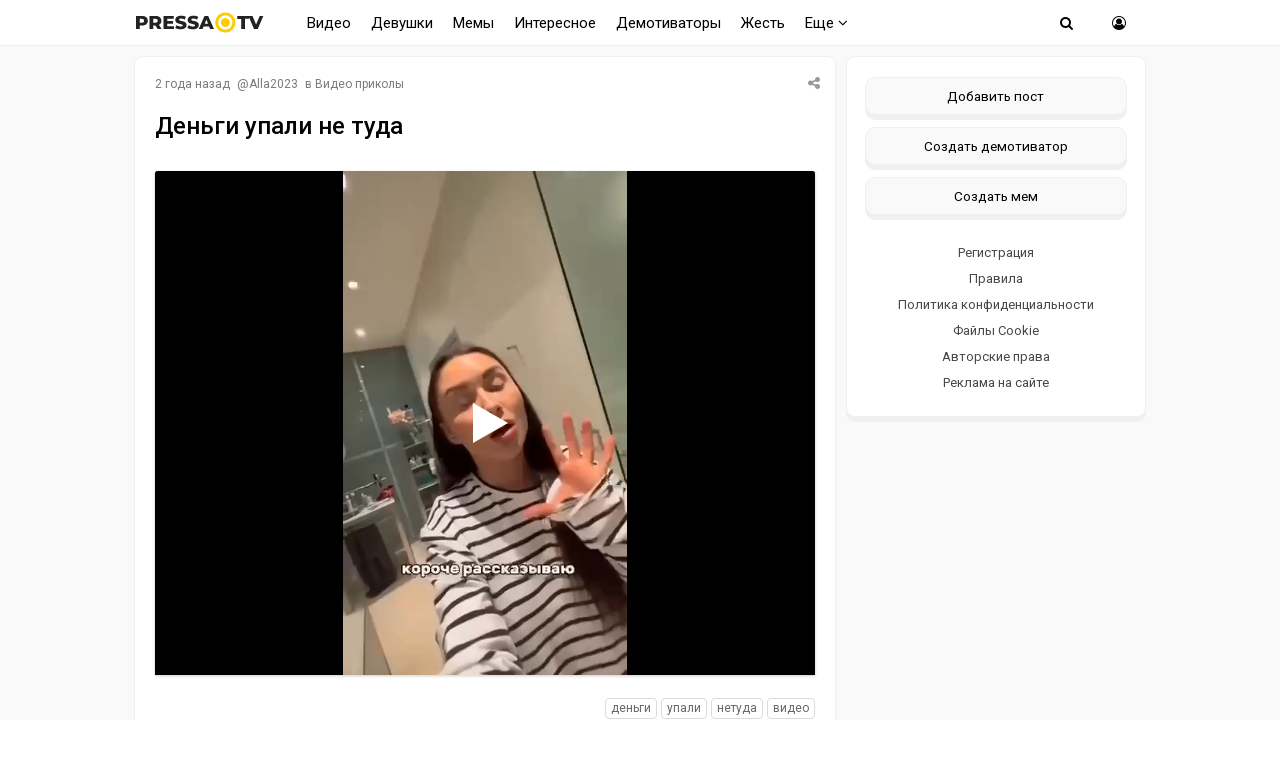

--- FILE ---
content_type: text/html; charset=windows-1251
request_url: https://pressa.tv/video/129924-dengi-upali-ne-tuda.html
body_size: 10136
content:
<!DOCTYPE html>
<html lang="ru">
<head>
	<meta charset="windows-1251">
<title>Деньги упали не туда</title>
<meta name="description" content="Деньги упали не туда">
<meta name="keywords" content="деньги, упали, нетуда, видео">
<meta property="og:site_name" content="Pressa.tv">
<meta property="og:type" content="article">
<meta property="og:title" content="Деньги упали не туда">
<meta property="og:url" content="https://pressa.tv/video/129924-dengi-upali-ne-tuda.html">
<meta name="news_keywords" content="деньги, упали, нетуда, видео">
<meta property="og:video" content="https://pressa.tv/uploads/files/2023-09/1694951810_pressa_tv_lepragram-23.mp4">
<link rel="search" type="application/opensearchdescription+xml" href="https://pressa.tv/engine/opensearch.php" title="Pressa.tv">
<link rel="canonical" href="https://pressa.tv/video/129924-dengi-upali-ne-tuda.html">
<link rel="alternate" type="application/rss+xml" title="Pressa.tv" href="https://pressa.tv/rss.xml">


<meta name="twitter:card" content="summary_large_image" />
<meta name="twitter:creator" content="@pressatv" />
<meta name="theme-color" content="#ffffff">
<meta name="yandex-tableau-widget" content="logo=https://pressa.tv/logo.png, color=#ffffff" />
<meta name="viewport" content="width=device-width, initial-scale=1.0" />
<meta name="mobile-web-app-capable" content="yes">
<meta name="apple-mobile-web-app-status-bar-style" content="default">
<link rel="apple-touch-icon" sizes="60x60" href="/apple-touch-icon-60x60.png">
<link rel="apple-touch-icon" sizes="76x76" href="/apple-touch-icon-76x76.png">
<link rel="apple-touch-icon" sizes="120x120" href="/apple-touch-icon-120x120.png">
<link rel="apple-touch-icon" sizes="152x152" href="/apple-touch-icon-152x152.png">
<link rel="apple-touch-icon" sizes="180x180" href="/apple-touch-icon-180x180.png">
<link rel="icon" type="image/png" sizes="32x32" href="/favicon-32x32.png">
<link rel="icon" type="image/png" sizes="16x16" href="/favicon-16x16.png">
<link rel="manifest" href="/manifest.json">
<link rel="mask-icon" href="/safari-pinned-tab.svg" color="#ffcc00">
<link href="/templates/pressatv/style/style.css?v7.86" type="text/css" rel="stylesheet" />
<link href="/templates/pressatv/style/engine.css?v1.54" type="text/css" rel="stylesheet" />
<link rel="preconnect" href="https://fonts.gstatic.com">
<link href="https://fonts.googleapis.com/css2?family=Roboto:wght@400;500&display=swap" rel="stylesheet">
<!--[if lt IE 9]><script src="//html5shiv.googlecode.com/svn/trunk/html5.js"></script><![endif]-->

<script>
document.addEventListener("touchstart", function(){}, true);
</script>
<meta name="yandex-verification" content="7e361f2c647b622d" />
<!-- Yandex.RTB -->
<script>window.yaContextCb=window.yaContextCb||[]</script>
<script src="https://yandex.ru/ads/system/context.js" async></script>
</head>
<body>
<div class="wrap">
<header>
<nav class="nav">
	<div class="head">
	
    <h2><a href="/" class="logotype" data-tooltip="Хорошего дня!" data-flow="down"></a></h2>
		<div class="nav-in">
			<ul class="nav-menu clearfix">
<li class="submenumob submenu">
				<ul class="hidden-menu">
				<li><a href="/anekdoty/">Анекдоты</a></li>
				<li><a href="/video/">Видео</a></li>
                <li><a href="/devushka-dnya/">Девушки</a></li>
				<li><a href="/demotivatori/">Демотиваторы</a></li>
				<li><a href="/dtp/">ДТП Видео</a></li>
				<li><a href="/znamenitosti/">Знаменитости</a></li>
				<!-- <li><a href="/foto/">Необычное</a></li>
				<li><a href="/kreativ/">Креативное</a></li> -->
				<li><a href="/comics/">Мемы</a></li>
				<li><a href="/interesnoe/">Интересное</a></li>
				<li><a href="/svezhiye-novosti/">Жесть</a></li>
				<li><a href="/read/">Почитать</a></li>
				<!--<li><a href="/web-puteshestviya/">Путешествия</a></li> -->
				<li><a href="/sandbox/">Песочница</a></li>
                <li><a href="/prikolnoe/">Фото приколы</a></li>	    
				</ul>
            </li>
            <li class="nosub"><a class="top-menu" href="/video/">Видео</a></li>
            <li class="nosub"><a class="top-menu" href="/devushka-dnya/" data-tooltip="NSFW" data-flow="down">Девушки</a></li>
			<li class="nosub"><a class="top-menu" href="/comics/" >Мемы</a></li>
            <li class="nosub"><a class="top-menu" href="/interesnoe/">Интересное</a></li>
			<li class="nosub"><a class="top-menu" href="/demotivatori/">Демотиваторы</a></li>
                <li class="nosub"><a class="top-menu" href="/svezhiye-novosti/">Жесть</a></li>
			
			<li><a class="top-menu" href="#">Еще <i class="fa fa-angle-down" aria-hidden="true"></i></a>
				<ul class="fullmenu">
                <li><a href="/anekdoty/">Анекдоты</a></li>
                <li><a href="/dtp/">ДТП видео</a></li>
				<li><a href="/znamenitosti/">Знаменитости</a></li>
                <li><a href="/read/">Почитать</a></li>
                    
                <!-- <li><a href="/kreativ/">Креативное</a></li>
                <li><a href="/foto/">Познавательное</a></li>
                <li><a href="/web-puteshestviya/">Путешествия</a></li> -->
                    
                <li><a href="/prikolnoe/">Фото приколы</a></li>
				<li><a class="lastlink" href="/sandbox/">Песочница</a></li>
				</ul>
			</li>
			
			</ul>            
		<div class="search-wrap">
		<div class="show-search"><span class="fa fa-search"></span></div>
			<form id="quicksearch" method="post">
			<input type="hidden" name="do" value="search" />
			<input type="hidden" name="subaction" value="search" />
			<div class="search-box">
			<input id="story" name="story" placeholder="Введите название" type="text" />
			</div>
			</form>
		</div>
		<div class="show-login img-box" id="show-login"><span class="fa fa-user-circle-o"></span></div>
		</div>
	</div>
</nav>
<!-- END NAV -->
</header>
<!-- END HEADER -->
		
		<div class="cont center">
    			    
		<div class="cols fx-row">
			<main class="main">
    
				<div id='dle-content'><article itemscope itemtype="http://schema.org/NewsArticle" class="full ignore-select">
	<div class="post">
    <div class="post_title">
	   <div class="sf-field">
		
		
		
		<span class="stfilters"><span class="complaint"><i class="fa fa-share-alt" aria-hidden="true"></i></span></span>
		<div class="info-bubble">
    <div class="notice">
<div class="ya-share2" data-curtain data-shape="round" data-services="vkontakte,facebook,odnoklassniki,telegram,twitter,whatsapp"></div>
    </div>
    </div>
	</div>
		<div class="meta icon-l">			
			<span><time itemprop="datePublished" datetime="2023-09-17T14:58:52" class="ago titleHidden"  data-tooltip="17-09-2023, 14:58">2023-09-17 14:58:52</time></span>
			<span>@<a onclick="ShowProfile('Alla2023', 'https://pressa.tv/user/Alla2023/', '0'); return false;" href="https://pressa.tv/user/Alla2023/">Alla2023</a></span>
            <span class="category">в <a href="https://pressa.tv/video/">Видео приколы</a></span>
            <meta itemprop="dateModified" content="2023-09-17T14:58:52">
            <span itemprop="author" content="Alla2023">
	        <span itemprop="publisher" itemscope itemtype="https://schema.org/Organization">
			<span itemprop="logo" itemscope itemtype="https://schema.org/ImageObject">
			<img itemprop="url image" src="/logo.png" alt="pressa.tv logo" style="display:none;"/>
			<meta itemprop="width" content="64">
			<meta itemprop="height" content="64">
			</span>
			<meta itemprop="name" content="Pressa.tv">
			<meta itemprop="telephone" content=" ">
            <meta itemprop="address" content="Moscow">		
			</span>
			<span itemscope itemprop="mainEntityOfPage" itemType="https://schema.org/WebPage" itemid="https://pressa.tv/video/129924-dengi-upali-ne-tuda.html"></span>
		</div>
		<h1 itemprop="headline" class="tile-t">Деньги упали не туда</h1>	
	</div>	
	<div itemprop="articleBody" class="full-text video-box clearfix">
		<!--dle_video_begin:https://pressa.tv/uploads/files/2023-09/1694951810_pressa_tv_lepragram-23.mp4--><div class="dlevideoplayer" style="width:100%;max-width:100%;">
			<ul data-theme="dark" data-preload="metadata">
			<li data-title="1694951810_pressa_tv_lepragram-23" data-type="m4v" data-url="https://pressa.tv/uploads/files/2023-09/1694951810_pressa_tv_lepragram-23.mp4" ></li>
			</ul>
		</div><!--dle_video_end-->
			
		
		<div class="full-taglist icon-l ignore-select">
		<span><a href="https://pressa.tv/tags/%E4%E5%ED%FC%E3%E8/">деньги</a></span> <span><a href="https://pressa.tv/tags/%F3%EF%E0%EB%E8/">упали</a></span> <span><a href="https://pressa.tv/tags/%ED%E5%F2%F3%E4%E0/">нетуда</a></span> <span><a href="https://pressa.tv/tags/%E2%E8%E4%E5%EE/">видео</a></span>
		</div>	
			
	</div>
</div>
        	
        		<div class="boxfull">
	<!-- Yandex.RTB R-A-242981-81 -->
<div id="yandex_rtb_R-A-242981-81"></div>
<script>
window.yaContextCb.push(() => {
    Ya.Context.AdvManager.render({
        "blockId": "R-A-242981-81",
        "renderTo": "yandex_rtb_R-A-242981-81"
    })
})
</script> 
	</div>
        
		<div class="socio">
		 
			<div class="ratebox3">
				<a href="#" onclick="doRate('plus', '129924'); return false;" ><span class="fa fa-thumbs-o-up"></span></a>
				<span id="ratig-layer-129924" class="ignore-select"><span class="ratingtypeplusminus ignore-select ratingminus" >-103</span></span>
				<a href="#" onclick="doRate('minus', '129924'); return false;" ><span class="fa fa-thumbs-o-down"></span></a>
			</div> 
		
				<div id="share">
<div class="ya-share2" data-curtain data-shape="round" data-services="vkontakte,odnoklassniki,telegram,whatsapp"></div>
</div> 
			    </div>			    
		<div class="full-comms ignore-select" id="full-comms">
			<div class="comms-title icon-l fx-row">
			<span>Комментарии <span class="fa fa-comments-o"></span> 2</span>
			<span>Просмотров <span class="fa fa-eye"></span>7.8K </span>
			</div>
			<form  method="post" name="dle-comments-form" id="dle-comments-form" ><!--noindex-->	
		
		<div class="ac-inputs flex-row">
			<input type="text" maxlength="35" name="name" id="name" placeholder="Ваше имя" />
			<input type="text" maxlength="35" name="mail" id="mail" placeholder="Ваш e-mail (необязательно)" />
		</div>
		
			
		<div class="ac-textarea"><script>
<!--
var text_enter_url       = "Введите полный URL ссылки";
var text_enter_size       = "Введите размеры флэш ролика (ширина, высота)";
var text_enter_flash       = "Введите ссылку на флэш ролик";
var text_enter_page      = "Введите номер страницы";
var text_enter_url_name  = "Введите описание ссылки";
var text_enter_tooltip  = "Введите подсказку для ссылки";
var text_enter_page_name = "Введите описание ссылки";
var text_enter_image    = "Введите полный URL изображения";
var text_enter_email    = "Введите e-mail адрес";
var text_code           = "Использование: [CODE] Здесь Ваш код.. [/CODE]";
var text_quote          = "Использование: [QUOTE] Здесь Ваша Цитата.. [/QUOTE]";
var text_upload         = "Загрузка файлов и изображений на сервер";
var error_no_url        = "Вы должны ввести URL";
var error_no_title      = "Вы должны ввести название";
var error_no_email      = "Вы должны ввести e-mail адрес";
var prompt_start        = "Введите текст для форматирования";
var img_title   		= "Введите по какому краю выравнивать картинку (left, center, right)";
var email_title  	    = "Введите описание ссылки";
var text_pages  	    = "Страница";
var image_align  	    = "";
var bb_t_emo  	        = "Вставка смайликов";
var bb_t_col  	        = "Цвет:";
var text_enter_list     = "Введите пункт списка. Для завершения ввода оставьте поле пустым.";
var text_alt_image      = "Введите описание изображения";
var img_align  	        = "Выравнивание";
var text_url_video      = "Введите ссылку на видео:";
var text_url_poster     = "Введите ссылку на постер к видео:";
var text_descr          = "Введите описание:";
var button_insert       = "Вставить";
var button_addplaylist  = "Добавить в плейлист";
var img_align_sel  	    = "<select name='dleimagealign' id='dleimagealign' class='ui-widget-content ui-corner-all'><option value='' >Нет</option><option value='left' >По левому краю</option><option value='right' >По правому краю</option><option value='center' >По центру</option></select>";
	
var selField  = "comments";
var fombj    = document.getElementById( 'dle-comments-form' );
-->
</script>
<div class="bb-editor ignore-select">
<div class="bb-pane">
<b id="b_b" class="bb-btn" onclick="simpletag('b')" title="Полужирный"></b>
<b id="b_i" class="bb-btn" onclick="simpletag('i')" title="Наклонный текст"></b>
<b id="b_u" class="bb-btn" onclick="simpletag('u')" title="Подчёркнутый текст"></b>
<b id="b_s" class="bb-btn" onclick="simpletag('s')" title="Зачёркнутый текст"></b>
<span class="bb-sep"></span>
<b id="b_left" class="bb-btn" onclick="simpletag('left')" title="Выравнивание по левому краю"></b>
<b id="b_center" class="bb-btn" onclick="simpletag('center')" title="По центру"></b>
<b id="b_right" class="bb-btn" onclick="simpletag('right')" title="Выравнивание по правому краю"></b>
<span class="bb-sep"></span>

<span class="bb-sep"></span>
<b id="b_hide" class="bb-btn" onclick="simpletag('hide')" title="Скрытый текст"></b>
<b id="b_quote" class="bb-btn" onclick="simpletag('quote')" title="Вставка цитаты"></b>
<b id="b_tnl" class="bb-btn" onclick="translit()" title="Преобразовать выбранный текст из транслитерации в кириллицу"></b>
<b id="b_spoiler" class="bb-btn" onclick="simpletag('spoiler')" title="Вставка спойлера"></b>
</div>
<textarea name="comments" id="comments" cols="70" rows="10" onfocus="setNewField(this.name, document.getElementById( 'dle-comments-form' ))"></textarea>
</div></div>
			
			<div class="ac-protect">
				
				
				
			</div>
<!--noindex-->
<p class="commsallert">Внимание! Комментарии нарушающие <a href="/posting-rules.html"><b>правила сайта</b></a>, будут удалены
			</p>
<!--/noindex-->
	<div class="ac-submit clearfix">
		<div class="ac-av img-box" id="ac-av"></div>
		<button name="submit" type="submit">Отправить</button>
	</div>

<!--/noindex-->
		<input type="hidden" name="subaction" value="addcomment">
		<input type="hidden" name="post_id" id="post_id" value="129924"><input type="hidden" name="user_hash" value="52902a29137d10ed15b39dc1774dd3ac5dce1aea"></form>
			<form method="post" name="dlemasscomments" id="dlemasscomments"><div id="dle-comments-list">
<div id="comment"></div><ol class="comments-tree-list"><li id="comments-tree-item-93108" class="comments-tree-item" ><div id='comment-id-93108'>

<div class="comm-item clearfix">
	<div class="comm-right">
		<div class="comm-one clearfix">
				<div class="comm-left img-box">
		<img src="/templates/pressatv/dleimages/noavatar.png" alt="Амба"/>
	</div>
			<span class="comm-author">Амба </span>
			<span>17 сентября 2023 15:11</span>
			 
			<span class="rate3-comm clearfix">
				<a href="#" onclick="doCommentsRate('plus', '93108'); return false;" ><span class="fa fa-thumbs-o-up"></span></a>
				<span id="comments-ratig-layer-93108" class="ignore-select"><span class="ratingtypeplusminus ignore-select ratingplus" >+1</span></span>
				<a href="#" onclick="doCommentsRate('minus', '93108'); return false;" ><span class="fa fa-thumbs-o-down"></span></a>
			</span> 
			
			<span class="commentslink" id="comment-1"><a href="#comment-1" title="Cсылка на комментарий #1"><i class="fa fa-link" aria-hidden="true"></i></a></span>
		</div>
		<div class="comm-two clearfix">
			<div id='comm-id-93108'>Гнусная ложь. Девушка решила отовариться на Вайлдберриз</div>
		</div>
		<ul class="comm-three icon-l clearfix">
			<li><a onclick="dle_reply('93108', '0', '0'); return false;" href="#">Ответить</a></li>
		
		</ul>
	</div>
</div>
</div></li><li id="comments-tree-item-93119" class="comments-tree-item" ><div id='comment-id-93119'>

<div class="comm-item clearfix">
	<div class="comm-right">
		<div class="comm-one clearfix">
				<div class="comm-left img-box">
		<img src="/templates/pressatv/dleimages/noavatar.png" alt="Телефонистка"/>
	</div>
			<span class="comm-author">Телефонистка </span>
			<span>18 сентября 2023 12:43</span>
			 
			<span class="rate3-comm clearfix">
				<a href="#" onclick="doCommentsRate('plus', '93119'); return false;" ><span class="fa fa-thumbs-o-up"></span></a>
				<span id="comments-ratig-layer-93119" class="ignore-select"><span class="ratingtypeplusminus ignore-select ratingminus" >-1</span></span>
				<a href="#" onclick="doCommentsRate('minus', '93119'); return false;" ><span class="fa fa-thumbs-o-down"></span></a>
			</span> 
			
			<span class="commentslink" id="comment-2"><a href="#comment-2" title="Cсылка на комментарий #2"><i class="fa fa-link" aria-hidden="true"></i></a></span>
		</div>
		<div class="comm-two clearfix">
			<div id='comm-id-93119'>Осуждаю.</div>
		</div>
		<ul class="comm-three icon-l clearfix">
			<li><a onclick="dle_reply('93119', '0', '0'); return false;" href="#">Ответить</a></li>
		
		</ul>
	</div>
</div>
</div></li></ol>
<div id="dle-ajax-comments"></div>
</div></form>

			<!--dlenavigationcomments-->
		</div>
			<div class="sect">
				<div class="sect-c fx-row rels">
					<div class="th">
	<a class="th-i img-box" href="https://pressa.tv/video/140481-rodilsya-v-futbolke.html" >
	   
	</a>
	<a href="https://pressa.tv/video/140481-rodilsya-v-futbolke.html" ><center><!--dle_video_begin:https://pressa.tv/uploads/files/2025-11/1764407401_pressa_tv_bolgarka.mp4--><div class="dlevideoplayer" style="width:100%;max-width:100%;">
			<ul data-theme="dark" data-preload="metadata">
			<li data-title="1764407401_pressa_tv_bolgarka" data-type="m4v" data-url="https://pressa.tv/uploads/files/2025-11/1764407401_pressa_tv_bolgarka.mp4" ></li>
			</ul>
		</div><!--dle_video_end--></center>
	<h3>Родился в футболке </h3> </a>
</div><div class="th">
	<a class="th-i img-box" href="https://pressa.tv/video/140550-kak-s-pomoschyu-uf-lampy-obnaruzhit-defekty-na-kuzove-avtomobilya.html" >
	   
	</a>
	<a href="https://pressa.tv/video/140550-kak-s-pomoschyu-uf-lampy-obnaruzhit-defekty-na-kuzove-avtomobilya.html" ><center><!--dle_video_begin:https://pressa.tv/uploads/files/2025-12/1764882632_pressa_tv_uv-lampa.mp4--><div class="dlevideoplayer" style="width:100%;max-width:100%;">
			<ul data-theme="dark" data-preload="metadata">
			<li data-title="1764882632_pressa_tv_uv-lampa" data-type="m4v" data-url="https://pressa.tv/uploads/files/2025-12/1764882632_pressa_tv_uv-lampa.mp4" ></li>
			</ul>
		</div><!--dle_video_end--></center>
	<h3>Как с помощью УФ-лампы обнаружить дефекты на кузове автомобиля </h3> </a>
</div><div class="th">
	<a class="th-i img-box" href="https://pressa.tv/video/140524-britanskiy-bloger-privyazal-chatgpt-k-robotu-androidu-dal-emu-pistolet-i-popytalsya-ugovorit-ego-vystrelit.html" >
	   
	</a>
	<a href="https://pressa.tv/video/140524-britanskiy-bloger-privyazal-chatgpt-k-robotu-androidu-dal-emu-pistolet-i-popytalsya-ugovorit-ego-vystrelit.html" ><center><!--dle_video_begin:https://pressa.tv/uploads/files/2025-12/1764706424_pressa_tv_1764706483.mp4--><div class="dlevideoplayer" style="width:100%;max-width:100%;">
			<ul data-theme="dark" data-preload="metadata">
			<li data-title="1764706424_pressa_tv_1764706483" data-type="m4v" data-url="https://pressa.tv/uploads/files/2025-12/1764706424_pressa_tv_1764706483.mp4" ></li>
			</ul>
		</div><!--dle_video_end--></center>
	<h3>Британский блогер привязал ChatGPT к роботу-андроиду, дал ему пистолет и попытался уговорить его выстрелить </h3> </a>
</div><div class="th">
	<a class="th-i img-box" href="https://pressa.tv/video/140523-pora-naryazhat-novogodnyuyu-elochku.html" >
	   
	</a>
	<a href="https://pressa.tv/video/140523-pora-naryazhat-novogodnyuyu-elochku.html" ><center><!--dle_video_begin:https://pressa.tv/uploads/files/2025-12/1764706114_pressa_tv_cotoel.mp4--><div class="dlevideoplayer" style="width:100%;max-width:100%;">
			<ul data-theme="dark" data-preload="metadata">
			<li data-title="1764706114_pressa_tv_cotoel" data-type="m4v" data-url="https://pressa.tv/uploads/files/2025-12/1764706114_pressa_tv_cotoel.mp4" ></li>
			</ul>
		</div><!--dle_video_end--></center>
	<h3>Пора наряжать Новогоднюю елочку </h3> </a>
</div><div class="th">
	<a class="th-i img-box" href="https://pressa.tv/video/140493-rezka-etiketok-s-ispolzovaniem-raskalennoy-provoloki.html" >
	   
	</a>
	<a href="https://pressa.tv/video/140493-rezka-etiketok-s-ispolzovaniem-raskalennoy-provoloki.html" ><center><!--dle_video_begin:https://pressa.tv/uploads/files/2025-12/1764537682_pressa_tv_birka.mp4--><div class="dlevideoplayer" style="width:100%;max-width:100%;">
			<ul data-theme="dark" data-preload="metadata">
			<li data-title="1764537682_pressa_tv_birka" data-type="m4v" data-url="https://pressa.tv/uploads/files/2025-12/1764537682_pressa_tv_birka.mp4" ></li>
			</ul>
		</div><!--dle_video_end--></center>
	<h3>Резка этикеток с использованием раскаленной проволоки </h3> </a>
</div><div class="th">
	<a class="th-i img-box" href="https://pressa.tv/video/140548-izvinite-a-vy-tochno-detskiy-animator.html" >
	   
	</a>
	<a href="https://pressa.tv/video/140548-izvinite-a-vy-tochno-detskiy-animator.html" ><center><!--dle_video_begin:https://pressa.tv/uploads/files/2025-12/1764881359_pressa_tv_animator.mp4--><div class="dlevideoplayer" style="width:100%;max-width:100%;">
			<ul data-theme="dark" data-preload="metadata">
			<li data-title="1764881359_pressa_tv_animator" data-type="m4v" data-url="https://pressa.tv/uploads/files/2025-12/1764881359_pressa_tv_animator.mp4" ></li>
			</ul>
		</div><!--dle_video_end--></center>
	<h3>Извините, а вы точно детский аниматор? </h3> </a>
</div>
					
				</div>
			</div>
</article>
</div>
				






			</main>
			<!-- END MAIN -->
            

<aside class="side">
	<div class="side-box">
				
      		<div class="side-bc sec">
        <a class="newpost" href="/addnews.html" data-tooltip="Опубликовать картинку, видео или историю" data-flow="left">Добавить пост</a>
		<a class="newpost dem" href="/add_dem.html" data-tooltip="Нарисуйте и опубликуйте собственный демотиватор" data-flow="left">Создать демотиватор</a>
        <a class="newpost mem" href="/addmeme" data-tooltip="Создайте и опубликуйте собственный мем" data-flow="left">Создать мем</a>
		<a href="/?do=register">Регистрация</a>
                 <a href="/posting-rules.html">Правила</a>
		<a href="/index.php?do=rules">Политика конфиденциальности</a>
        <a href="/cookie.html">Файлы Cookie</a>
		<a href="/avtorskie-prava.html">Авторские права</a>
		<a href="/index.php?do=feedback">Реклама на сайте</a>
		</div>
	</div>
    
	<div class="side-box">
			   
<div class="sidefix">
<div id="fixblock">
<!-- Yandex.RTB R-A-242981-80 -->
<div id="yandex_rtb_R-A-242981-80"></div>
<script>
window.yaContextCb.push(() => {
    Ya.Context.AdvManager.render({
        "blockId": "R-A-242981-80",
        "renderTo": "yandex_rtb_R-A-242981-80"
    })
})
</script>
</div>
</div>
	 
	</div>
 
</aside>
<!-- END SIDE -->

</div>
</div>	
	<!-- END CONT -->
	<footer class="footer">
		<div class="footer-in center">
		<div class="f-sect">
        <div>Copyright © 2025 Pressa.tv</div>   
        <div>При использовании материалов сайта гиперссылка на pressa.tv обязательна</div>
    	<div><a href="/index.php?do=feedback">Обратная связь</a>
        <a href="/posting-rules.html">Правила</a>
		<a href="/index.php?do=rules">Политика конфиденциальности</a>
		<a href="/avtorskie-prava.html">Авторские права</a></div>
		</div>
		<div class="counter">
        <!--noindex-->
<!-- Yandex.Metrika counter --> <script type="text/javascript" > (function(m,e,t,r,i,k,a){m[i]=m[i]||function(){(m[i].a=m[i].a||[]).push(arguments)}; m[i].l=1*new Date();k=e.createElement(t),a=e.getElementsByTagName(t)[0],k.async=1,k.src=r,a.parentNode.insertBefore(k,a)}) (window, document, "script", "https://mc.yandex.ru/metrika/tag.js", "ym"); ym(7347484, "init", { clickmap:true, trackLinks:true, accurateTrackBounce:true, trackHash:true }); </script> <noscript><div><img src="https://mc.yandex.ru/watch/7347484" style="position:absolute; left:-9999px;" alt="" /></div></noscript> <!-- /Yandex.Metrika counter -->
<!--LiveInternet counter--><script>
document.write("<a href='//www.liveinternet.ru/click;Pressatv' "+
"target=_blank><img src='//counter.yadro.ru/hit;Pressatv?t26.6;r"+
escape(document.referrer)+((typeof(screen)=="undefined")?"":
";s"+screen.width+"*"+screen.height+"*"+(screen.colorDepth?
screen.colorDepth:screen.pixelDepth))+";u"+escape(document.URL)+
";h"+escape(document.title.substring(0,150))+";"+Math.random()+
"' alt='' title='LiveInternet: показано число посетителей за"+
" сегодня' "+
"border='0' width='88' height='15'><\/a>")
</script><!--/LiveInternet-->
<!-- Top100 (Kraken) Counter -->
<script>
    (function (w, d, c) {
    (w[c] = w[c] || []).push(function() {
        var options = {
            project: 4396566,
        };
        try {
            w.top100Counter = new top100(options);
        } catch(e) { }
    });
    var n = d.getElementsByTagName("script")[0],
    s = d.createElement("script"),
    f = function () { n.parentNode.insertBefore(s, n); };
    s.type = "text/javascript";
    s.async = true;
    s.src =
    (d.location.protocol == "https:" ? "https:" : "http:") +
    "//st.top100.ru/top100/top100.js";

    if (w.opera == "[object Opera]") {
    d.addEventListener("DOMContentLoaded", f, false);
} else { f(); }
})(window, document, "_top100q");
</script>
<noscript>
  <img src="//counter.rambler.ru/top100.cnt?pid=4396566" alt="Топ-100" />
</noscript>
<!-- END Top100 (Kraken) Counter -->
<!--/noindex-->
	    </div>
		</div>
	</footer>
	
	<!-- END FOOTER -->

</div>

<!-- END WRAP -->

<!--noindex-->


	<div class="login-box" id="login-box" title="Авторизация">
		<form method="post">
			<input type="text" tabindex="-1" name="login_name" id="login_name" placeholder="Ваш логин"/>
			<input type="password" tabindex="-1" name="login_password" id="login_password" placeholder="Ваш пароль" />
			<button onclick="submit();" type="submit" title="Вход">Войти на сайт</button>
			<input name="login" type="hidden" id="login" value="submit" />
			<div class="lb-check">
				<input type="checkbox" name="login_not_save" id="login_not_save" value="1"/>
				<label for="login_not_save">Не запоминать меня</label> 
			</div>
			<div class="lb-lnk flex-row">
				<a href="https://pressa.tv/index.php?do=lostpassword">Забыли пароль?</a>
				<a href="/?do=register" class="log-register">Регистрация</a>
			</div>
		</form>
	<div class="lb-soc">
		<div>Войти через:</div>
		
		<a href="https://connect.ok.ru/oauth/authorize?client_id=1251081984&amp;redirect_uri=https%3A%2F%2Fpressa.tv%2Findex.php%3Fdo%3Dauth-social%26provider%3Dod&amp;scope=VALUABLE_ACCESS%3BGET_EMAIL&amp;state=68909de68b7b7edcaf9085f5faf23ab1&amp;response_type=code" target="_blank"><img src="/templates/pressatv/images/social/ok.png" alt="Odnoklassniki"></a>
		
		
		
		<a href="https://oauth.yandex.ru/authorize?client_id=08637c3860c9418087caa2d4b1142cbb&amp;redirect_uri=https%3A%2F%2Fpressa.tv%2Findex.php%3Fdo%3Dauth-social%26provider%3Dyandex&amp;state=68909de68b7b7edcaf9085f5faf23ab1&amp;response_type=code" target="_blank"><img src="/templates/pressatv/images/social/yandex.png" alt="Yandex"></a>
	</div>
	</div>

<!--/noindex-->
<link href="/engine/classes/min/index.php?charset=windows-1251&amp;f=engine/classes/html5player/player.css&amp;v=35" rel="stylesheet" type="text/css">
<script src="/engine/classes/min/index.php?charset=windows-1251&amp;g=general&amp;v=35"></script>
<script src="/engine/classes/min/index.php?charset=windows-1251&amp;f=engine/classes/js/jqueryui.js,engine/classes/js/dle_js.js,engine/classes/js/bbcodes.js,engine/classes/html5player/player.js&amp;v=35" defer></script>
<script src="/templates/pressatv/js/min.libs.js?v3.0"></script>
<script src="/templates/pressatv/js/sticky.js"></script>
<script>
<!--
var dle_root       = '/';
var dle_admin      = '';
var dle_login_hash = '52902a29137d10ed15b39dc1774dd3ac5dce1aea';
var dle_group      = 5;
var dle_skin       = 'pressatv';
var dle_wysiwyg    = '0';
var quick_wysiwyg  = '0';
var dle_act_lang   = ["Да", "Нет", "Ввод", "Отмена", "Сохранить", "Удалить", "Загрузка. Пожалуйста, подождите..."];
var menu_short     = 'Быстрое редактирование';
var menu_full      = 'Полное редактирование';
var menu_profile   = 'Просмотр профиля';
var menu_send      = 'Отправить сообщение';
var menu_uedit     = 'Админцентр';
var dle_info       = 'Информация';
var dle_confirm    = 'Подтверждение';
var dle_prompt     = 'Ввод информации';
var dle_req_field  = 'Заполните все необходимые поля';
var dle_del_agree  = 'Вы действительно хотите удалить? Данное действие невозможно будет отменить';
var dle_spam_agree = 'Вы действительно хотите отметить пользователя как спамера? Это приведёт к удалению всех его комментариев';
var dle_complaint  = 'Укажите текст Вашей жалобы:';
var dle_big_text   = 'Выделен слишком большой участок текста.';
var dle_orfo_title = 'Укажите комментарий для администрации к найденной ошибке на странице';
var dle_p_send     = 'Отправить';
var dle_p_send_ok  = 'Уведомление успешно отправлено';
var dle_save_ok    = 'Изменения успешно сохранены. Обновить страницу?';
var dle_reply_title= 'Ответ на комментарий';
var dle_tree_comm  = '1';
var dle_del_news   = 'Удалить статью';
var dle_sub_agree  = 'Вы действительно хотите подписаться на комментарии к данной публикации?';
var allow_dle_delete_news   = false;

jQuery(function($){
$('#dle-comments-form').submit(function() {
	doAddComments();
	return false;
});
});
//-->
</script>
<script src="/templates/pressatv/js/blazy.min.js"></script> 
<script src="/templates/pressatv/js/scripts.js?v1.14"></script>  

<script src="/templates/pressatv/js/time.js?v3.4" charset="utf-8"></script>

<script src="https://yastatic.net/share2/share.js"></script>


   
  
     
    <!-- Yandex.RTB R-A-242981-76 -->
<script>
window.yaContextCb.push(() => {
    Ya.Context.AdvManager.render({
        "blockId": "R-A-242981-76",
        "type": "floorAd",
        "platform": "touch"
    })
})
</script>
    <!-- Yandex.RTB R-A-242981-74 -->
<script>
window.yaContextCb.push(() => {
    Ya.Context.AdvManager.render({
        "blockId": "R-A-242981-74",
        "type": "fullscreen",
        "platform": "desktop"
    })
})
</script>
    	
</body>
</html>

--- FILE ---
content_type: text/css; charset=windows-1251
request_url: https://pressa.tv/engine/classes/min/index.php?charset=windows-1251&f=engine/classes/html5player/player.css&v=35
body_size: 5887
content:
.mdtc-clnplra-main-player
*{background-color:transparent;border:0
none;color:inherit;direction:ltr;float:none;font-family:'PT Sans',Arial,Helvetica,sans-serif;font-size:1em;font-stretch:inherit;font-variant:inherit;line-height:1em;list-style:none;margin:0;padding:0;text-align:left;text-transform:none;vertical-align:baseline;outline:none !important;box-sizing:content-box !important}.mdtc-clnplra-main-player
a{border:none !important}@font-face{font-family:'icons';src:url([data-uri]) format('truetype'), url([data-uri]) format('woff');font-weight:normal;font-style:normal}[class^="mdtc-clnplra-icon-"],
[class*=" mdtc-clnplra-icon-"]{font-family:'icons';speak:none;font-style:normal;font-weight:normal;font-variant:normal;text-transform:none;line-height:1;-webkit-font-smoothing:antialiased;-moz-osx-font-smoothing:grayscale}.mdtc-clnplra-icon-repeat:before{content:"\e602"}.mdtc-clnplra-icon-pause:before{content:"\e603"}.mdtc-clnplra-icon-play:before{content:"\e604"}.mdtc-clnplra-icon-next:before{content:"\e605"}.mdtc-clnplra-icon-shuffle:before{content:"\e606"}.mdtc-clnplra-icon-prev:before{content:"\e607"}.mdtc-clnplra-icon-download:before{content:"\e600"}.mdtc-clnplra-icon-fullscreen:before{content:"\e601"}.mdtc-clnplra-main-player{font-family:'PT Sans',sans-serif;font-size:12px;color:#222}.mdtc-clnplra-main-player
*{outline:none !important}.mdtc-clnplra-main-player
ul{margin:0px
!important}.mdtc-clnplra-main-player ul
li{display:block;list-style:none;margin:0px
!important}.mdtc-clnplra-main-player .mdtc-clnplra-type-playlist{background:#fff;border-radius:3px;overflow:hidden}.mdtc-clnplra-main-player .mdtc-clnplra-playlist
ul{padding:0px}.mdtc-clnplra-main-player .mdtc-clnplra-playlist ul
li{position:relative;white-space:nowrap;text-overflow:ellipsis;overflow:hidden;display:block;color:#222;cursor:pointer}.mdtc-clnplra-main-player .mdtc-clnplra-playlist ul li.mdtc-clnplra-playlist-current{background:#5687e1 !important;color:#fff}.mdtc-clnplra-main-player .mdtc-clnplra-playlist ul li:nth-child(even){background:#f3f5f7}.mdtc-clnplra-main-player .mdtc-clnplra-playlist ul li:hover{background:#d1d1d1}.mdtc-clnplra-main-player .mdtc-clnplra-playlist ul li .mdtc-clnplra-playlist-item{text-decoration:none;white-space:nowrap;text-overflow:ellipsis;overflow:hidden;display:block;padding:9px
19px 8px}.mdtc-clnplra-main-player .mdtc-clnplra-playlist ul li .mdtc-clnplra-free-media{float:right;opacity:0.4;margin:8px
20px 0px 0px}.mdtc-clnplra-main-player .mdtc-clnplra-playlist ul li .mdtc-clnplra-free-media:hover{opacity:0.6}.mdtc-clnplra-main-player .mdtc-clnplra-playlist ul li .mdtc-clnplra-free-media
a{padding:0px
!important;text-decoration:none}.mdtc-clnplra-main-player .mdtc-clnplra-playlist ul li .mdtc-clnplra-free-media a:hover{text-decoration:underline}.mdtc-clnplra-main-player .mdtc-clnplra-playlist .mdtc-clnplra-artist{opacity: .6}.mdtc-clnplra-main-player .mdtc-clnplra-interface{min-height:68px;background:#f3f5f7;-webkit-touch-callout:none;-webkit-user-select:none;-khtml-user-select:none;-moz-user-select:none;-ms-user-select:none;user-select:none;display:-webkit-box;display:-ms-flexbox;display:-webkit-flex;display:flex;align-items:stretch}.mdtc-clnplra-main-player .mdtc-clnplra-interface li
a{display:inline-block;text-decoration:none}.mdtc-clnplra-main-player .mdtc-clnplra-interface .mdtc-clnplra-controls{-webkit-flex-grow:1;flex-grow:1;height:44px;padding:24px
20px 0px 18px;white-space:nowrap !important}.mdtc-clnplra-main-player .mdtc-clnplra-interface .mdtc-clnplra-controls
li{display:inline-block}.mdtc-clnplra-main-player .mdtc-clnplra-interface .mdtc-clnplra-controls .mdtc-clnplra-previous{width:18px;height:23px;display:inline-block;opacity:0.4;font-size:21px;color:#919191;position:relative;top:-2px;-webkit-transition:all 0.2s ease-in-out;-moz-transition:all 0.2s ease-in-out;-o-transition:all 0.2s ease-in-out;transition:all 0.2s ease-in-out}.mdtc-clnplra-main-player .mdtc-clnplra-interface .mdtc-clnplra-controls .mdtc-clnplra-next{width:18px;height:23px;display:inline-block;opacity:0.4;font-size:21px;color:#919191;position:relative;top:-2px;-webkit-transition:all 0.2s ease-in-out;-moz-transition:all 0.2s ease-in-out;-o-transition:all 0.2s ease-in-out;transition:all 0.2s ease-in-out}.mdtc-clnplra-main-player .mdtc-clnplra-interface .mdtc-clnplra-controls .mdtc-clnplra-play{width:19px;height:23px;display:inline-block;margin:0px
16px 0px 18px;opacity:0.9;font-size:23px;color:#919191;position:relative;top:-1px;-webkit-transition:all 0.2s ease-in-out;-moz-transition:all 0.2s ease-in-out;-o-transition:all 0.2s ease-in-out;transition:all 0.2s ease-in-out}.mdtc-clnplra-main-player .mdtc-clnplra-interface .mdtc-clnplra-controls .mdtc-clnplra-pause{width:19px;height:23px;display:inline-block;margin:0px
16px 0px 18px;opacity:0.9;font-size:23px;color:#919191;position:relative;top:-1px;-webkit-transition:all 0.2s ease-in-out;-moz-transition:all 0.2s ease-in-out;-o-transition:all 0.2s ease-in-out;transition:all 0.2s ease-in-out}.mdtc-clnplra-main-player .mdtc-clnplra-interface .mdtc-clnplra-seek-container{-webkit-flex-grow:1000;flex-grow:1000;padding:20px
0px 0px 0px;overflow:hidden;position:relative}.mdtc-clnplra-main-player .mdtc-clnplra-interface .mdtc-clnplra-seek-container .mdtc-clnplra-seek-container-inner{position:absolute;left:0px;right:25px}.mdtc-clnplra-main-player .mdtc-clnplra-interface .mdtc-clnplra-seek-container .mdtc-clnplra-seek-container-inner .mdtc-clnplra-song-title{margin-right:40px;height:16px;overflow:hidden}.mdtc-clnplra-main-player .mdtc-clnplra-interface .mdtc-clnplra-seek-container .mdtc-clnplra-seek-container-inner .mdtc-clnplra-song-title .mdtc-clnplra-song-title-inner{white-space:nowrap;display:inline-block;color:#222}.mdtc-clnplra-main-player .mdtc-clnplra-interface .mdtc-clnplra-seek-container .mdtc-clnplra-seek-container-inner .mdtc-clnplra-song-title .mdtc-clnplra-song-title-inner>strong{padding-right:10px}.mdtc-clnplra-main-player .mdtc-clnplra-interface .mdtc-clnplra-seek-container .mdtc-clnplra-seek-container-inner .mdtc-clnplra-time{float:right;color:#919191;cursor:pointer}.mdtc-clnplra-main-player .mdtc-clnplra-interface .mdtc-clnplra-seek-container .mdtc-clnplra-seek-container-inner .mdtc-clnplra-progress{width:100%;height:4px;background:#d1d1d1;display:block;border-radius:2px;margin-top:8px;cursor:pointer}.mdtc-clnplra-main-player .mdtc-clnplra-interface .mdtc-clnplra-seek-container .mdtc-clnplra-seek-container-inner .mdtc-clnplra-progress .mdtc-clnplra-seek-bar{display:block;height:4px;border-radius:2px;background:#c2c2c2}.mdtc-clnplra-main-player .mdtc-clnplra-interface .mdtc-clnplra-seek-container .mdtc-clnplra-seek-container-inner .mdtc-clnplra-progress .mdtc-clnplra-seek-bar .mdtc-clnplra-play-bar{display:block;height:4px;border-radius:2px;background:#919191}.mdtc-clnplra-main-player .mdtc-clnplra-interface .mdtc-clnplra-volume-bar{-webkit-flex-grow:1;flex-grow:1;height:9px;min-width:70px;max-width:70px;background:#c2c2c2;border-radius:9px;display:inline-block;position:relative;margin:32px
25px 0px 0px;float:right;cursor:pointer}.mdtc-clnplra-main-player .mdtc-clnplra-interface .mdtc-clnplra-volume-bar .mdtc-clnplra-volume-bar-value{display:inline-block;height:7px;border-radius:9px;background:#f3f5f7;border:1px
solid #d1d1d1;position:absolute;top:0px;left:0px}.mdtc-clnplra-main-player .mdtc-clnplra-interface .mdtc-clnplra-volume-bar .mdtc-clnplra-volume-bar-value
i{display:inline-block;float:right;width:13px;height:13px;border-radius:15px;background:#f3f5f7;border:1px
solid #c2c2c2;margin:-4px -8px 0px 0px;box-shadow:0px 1px 1px #d4d4d4}.mdtc-clnplra-main-player .mdtc-clnplra-interface .mdtc-clnplra-toggles{-webkit-flex-grow:1;flex-grow:1;padding:30px
0px 0px;white-space:nowrap}.mdtc-clnplra-main-player .mdtc-clnplra-interface .mdtc-clnplra-toggles
li{display:inline-block}.mdtc-clnplra-main-player .mdtc-clnplra-interface .mdtc-clnplra-toggles li .mdtc-clnplra-shuffle{display:inline-block;width:17px;height:14px;opacity:0.4;margin-right:20px;font-size:20px;color:#919191;position:relative;top:-3px;left:0px}.mdtc-clnplra-main-player .mdtc-clnplra-interface .mdtc-clnplra-toggles li .mdtc-clnplra-shuffle-off{display:inline-block;width:17px;height:14px;opacity:1;margin-right:20px;font-size:20px;color:#919191;position:relative;top:-3px;left:0px}.mdtc-clnplra-main-player .mdtc-clnplra-interface .mdtc-clnplra-toggles li .mdtc-clnplra-repeat{display:inline-block;width:17px;height:14px;opacity:0.4;margin-right:20px;font-size:21px;color:#919191;position:relative;top:-3px;left:0px}.mdtc-clnplra-main-player .mdtc-clnplra-interface .mdtc-clnplra-toggles li .mdtc-clnplra-repeat-off{display:inline-block;width:17px;height:14px;opacity:1;margin-right:20px;font-size:21px;color:#919191;position:relative;top:-3px;left:0px}.mdtc-clnplra-main-player .mdtc-clnplra-interface .mdtc-clnplra-toggles li .mdtc-clnplra-download-one{opacity:0.4;width:17px;height:14px;margin-right:35px;margin-left:-5px;font-size:21px;color:#919191;position:relative;top:-3px;left:0px}.mdtc-clnplra-main-player .mdtc-clnplra-previous:hover,
.mdtc-clnplra-main-player .mdtc-clnplra-next:hover,
.mdtc-clnplra-main-player .mdtc-clnplra-play:hover,
.mdtc-clnplra-main-player .mdtc-clnplra-pause:hover,
.mdtc-clnplra-main-player .mdtc-clnplra-volume-bar:hover{opacity:1;-webkit-transition:all 0.2s ease-in-out;-moz-transition:all 0.2s ease-in-out;-o-transition:all 0.2s ease-in-out;transition:all 0.2s ease-in-out}.mdtc-clnplra-no-solution{display:block;padding:15px}.mdtc-clnplra-no-solution
span{display:block;font-weight:bold}.mdtc-clnplra-disabled-controls.mdtc-clnplra-main-player .mdtc-clnplra-previous,
.mdtc-clnplra-disabled-controls.mdtc-clnplra-main-player .mdtc-clnplra-next,
.mdtc-clnplra-disabled-controls.mdtc-clnplra-main-player .mdtc-clnplra-toggles li .mdtc-clnplra-shuffle,
.mdtc-clnplra-disabled-controls.mdtc-clnplra-main-player .mdtc-clnplra-toggles li .mdtc-clnplra-repeat{display:none !important}.mdtc-clnplra-responsive:not(.mdtc-clnplra-solo-player) .mdtc-clnplra-interface{position:relative;min-height:108px}.mdtc-clnplra-responsive:not(.mdtc-clnplra-solo-player) .mdtc-clnplra-interface .mdtc-clnplra-controls{-webkit-flex-grow:100;flex-grow:100}.mdtc-clnplra-responsive:not(.mdtc-clnplra-solo-player) .mdtc-clnplra-interface .mdtc-clnplra-seek-container{position:absolute;bottom:0px;width:100%;left:0px;right:0px;height:30px;padding:0px
0px 15px 0px}.mdtc-clnplra-responsive:not(.mdtc-clnplra-solo-player) .mdtc-clnplra-interface .mdtc-clnplra-seek-container .mdtc-clnplra-seek-container-inner{right:20px;left:20px}.mdtc-clnplra-main-player.mdtc-clnplra-dark-theme{color:#ddd}.mdtc-clnplra-main-player.mdtc-clnplra-dark-theme .mdtc-clnplra-type-playlist{background:#3f3f3f}.mdtc-clnplra-main-player.mdtc-clnplra-dark-theme .mdtc-clnplra-playlist ul
li{color:#ddd}.mdtc-clnplra-main-player.mdtc-clnplra-dark-theme .mdtc-clnplra-playlist ul li.mdtc-clnplra-playlist-current{background:#80b05d !important;color:#ddd}.mdtc-clnplra-main-player.mdtc-clnplra-dark-theme .mdtc-clnplra-playlist ul li:nth-child(even){background:#373737}.mdtc-clnplra-main-player.mdtc-clnplra-dark-theme .mdtc-clnplra-playlist ul li:hover{background:#606060}.mdtc-clnplra-main-player.mdtc-clnplra-dark-theme .mdtc-clnplra-interface{background:#373737}.mdtc-clnplra-main-player.mdtc-clnplra-dark-theme .mdtc-clnplra-interface .mdtc-clnplra-previous{color:#888}.mdtc-clnplra-main-player.mdtc-clnplra-dark-theme .mdtc-clnplra-interface .mdtc-clnplra-next{color:#888}.mdtc-clnplra-main-player.mdtc-clnplra-dark-theme .mdtc-clnplra-interface .mdtc-clnplra-play{color:#888}.mdtc-clnplra-main-player.mdtc-clnplra-dark-theme .mdtc-clnplra-interface .mdtc-clnplra-pause{color:#888}.mdtc-clnplra-main-player.mdtc-clnplra-dark-theme .mdtc-clnplra-interface .mdtc-clnplra-volume-bar{background:#606060}.mdtc-clnplra-main-player.mdtc-clnplra-dark-theme .mdtc-clnplra-interface .mdtc-clnplra-volume-bar .mdtc-clnplra-volume-bar-value{background:#373737;border:1px
solid #606060}.mdtc-clnplra-main-player.mdtc-clnplra-dark-theme .mdtc-clnplra-interface .mdtc-clnplra-volume-bar .mdtc-clnplra-volume-bar-value
i{background:#373737;border:1px
solid #606060;box-shadow:0px 1px 1px #1e1e1e}.mdtc-clnplra-main-player.mdtc-clnplra-dark-theme .mdtc-clnplra-interface .mdtc-clnplra-seek-container .mdtc-clnplra-song-title .mdtc-clnplra-song-title-inner{color:#ddd}.mdtc-clnplra-main-player.mdtc-clnplra-dark-theme .mdtc-clnplra-interface .mdtc-clnplra-seek-container .mdtc-clnplra-time{color:#888}.mdtc-clnplra-main-player.mdtc-clnplra-dark-theme .mdtc-clnplra-interface .mdtc-clnplra-seek-container .mdtc-clnplra-progress{background:#888}.mdtc-clnplra-main-player.mdtc-clnplra-dark-theme .mdtc-clnplra-interface .mdtc-clnplra-seek-container .mdtc-clnplra-progress .mdtc-clnplra-seek-bar{background:#606060}.mdtc-clnplra-main-player.mdtc-clnplra-dark-theme .mdtc-clnplra-interface .mdtc-clnplra-seek-container .mdtc-clnplra-progress .mdtc-clnplra-seek-bar .mdtc-clnplra-play-bar{background:#888}.mdtc-clnplra-main-player.mdtc-clnplra-dark-theme .mdtc-clnplra-interface .mdtc-clnplra-toggles li .mdtc-clnplra-shuffle{color:#888}.mdtc-clnplra-main-player.mdtc-clnplra-dark-theme .mdtc-clnplra-interface .mdtc-clnplra-toggles li .mdtc-clnplra-shuffle-off{color:#888}.mdtc-clnplra-main-player.mdtc-clnplra-dark-theme .mdtc-clnplra-interface .mdtc-clnplra-toggles li .mdtc-clnplra-repeat{color:#888}.mdtc-clnplra-main-player.mdtc-clnplra-dark-theme .mdtc-clnplra-interface .mdtc-clnplra-toggles li .mdtc-clnplra-repeat-off{color:#888}.mediatec-cleanaudioplayer>ul{display:none}.mdtc-clnplra-solo-download .mdtc-clnplra-download-one{display:inline-block !important}.mdtc-clnplrv-main-player
*{background-color:transparent;border:0
none;color:inherit;direction:ltr;float:none;font-family:'PT Sans',Arial,Helvetica,sans-serif;font-size:1em;font-stretch:inherit;font-variant:inherit;line-height:1em;list-style:outside none none;margin:0;padding:0;text-align:left;text-transform:none;vertical-align:baseline;outline:none !important;box-sizing:content-box !important}.mdtc-clnplrv-main-player
a{border:none !important}@font-face{font-family:'icons';src:url([data-uri]) format('truetype'), url([data-uri]) format('woff');font-weight:normal;font-style:normal}[class^="mdtc-clnplrv-icon-"],
[class*=" mdtc-clnplrv-icon-"]{font-family:'icons';speak:none;font-style:normal;font-weight:normal;font-variant:normal;text-transform:none;line-height:1;-webkit-font-smoothing:antialiased;-moz-osx-font-smoothing:grayscale}.mdtc-clnplrv-icon-repeat:before{content:"\e602"}.mdtc-clnplrv-icon-pause:before{content:"\e603"}.mdtc-clnplrv-icon-play:before{content:"\e604"}.mdtc-clnplrv-icon-next:before{content:"\e605"}.mdtc-clnplrv-icon-shuffle:before{content:"\e606"}.mdtc-clnplrv-icon-prev:before{content:"\e607"}.mdtc-clnplrv-icon-download:before{content:"\e600"}.mdtc-clnplrv-icon-fullscreen:before{content:"\e601"}.mdtc-clnplrv-main-player{font-family:'PT Sans',sans-serif;font-size:12px;color:#222}.mdtc-clnplrv-main-player .youtube-player:after{display:none !important}.mdtc-clnplrv-main-player
*{outline:none !important}.mdtc-clnplrv-main-player
ul{margin:0px}.mdtc-clnplrv-main-player ul
li{display:block;list-style:none}.mdtc-clnplrv-main-player .mdtc-clnplrv-type-playlist{background:#fff;border-radius:0px 0px 3px 3px;overflow:hidden}.mdtc-clnplrv-main-player .mdtc-clnplrv-video-container{background-color:#f3f5f7;border-radius:3px 3px 0px 0px;display:block !important;position:relative;overflow:hidden;background-image:url('[data-uri]');background-position:center 53%;background-repeat:no-repeat}.mdtc-clnplrv-main-player .mdtc-clnplrv-video-container
video{display:block;width:100% !important;height:100% !important;background:#000}.mdtc-clnplrv-video-270p
video{max-height:70vh !important}.mdtc-clnplrv-main-player .youtube-player
video{width:0px !important;height:0px !important}.mdtc-clnplrv-main-player .mdtc-clnplrv-video-container
img{display:block;width:auto !important;height:100% !important;margin:0
auto;text-align:center;z-index:2}.mdtc-clnplrv-main-player .mdtc-clnplrv-video-container:after{display:block;content:"";width:0;height:0;border-style:solid;border-width:20px 0 20px 35px;border-color:transparent transparent transparent #fff;position:absolute;top:50%;left:50%;margin:-20px 0px 0px -12px;cursor:pointer;transition:opacity 0.1s;z-index:3}.mdtc-clnplrv-main-player .mdtc-clnplrv-video-container:hover:after{transition:opacity 0.1s }.mdtc-clnplrv-main-player.mdtc-clnplrv-state-playing .mdtc-clnplrv-jplayer:after{display:none}.mdtc-clnplrv-main-player .mdtc-clnplrv-playlist
ul{padding:0px;margin:0px
!important}.mdtc-clnplrv-main-player .mdtc-clnplrv-playlist ul
li{position:relative;white-space:nowrap;text-overflow:ellipsis;overflow:hidden;display:block;color:#222;margin:0px
!important;cursor:pointer}.mdtc-clnplrv-main-player .mdtc-clnplrv-playlist ul li.mdtc-clnplrv-playlist-current{background:#5687e1 !important;color:#fff}.mdtc-clnplrv-main-player .mdtc-clnplrv-playlist ul li:nth-child(even){background:#f3f5f7}.mdtc-clnplrv-main-player .mdtc-clnplrv-playlist ul li:hover{background:#d1d1d1}.mdtc-clnplrv-main-player .mdtc-clnplrv-playlist ul li .mdtc-clnplrv-playlist-item{text-decoration:none;white-space:nowrap;text-overflow:ellipsis;overflow:hidden;display:block;padding:9px
19px 8px}.mdtc-clnplrv-main-player .mdtc-clnplrv-playlist ul li .mdtc-clnplrv-free-media{float:right;opacity:0.4;margin:8px
20px 0px 0px}.mdtc-clnplrv-main-player .mdtc-clnplrv-playlist ul li .mdtc-clnplrv-free-media:hover{opacity:0.6}.mdtc-clnplrv-main-player .mdtc-clnplrv-playlist ul li .mdtc-clnplrv-free-media
a{padding:0px
!important;text-decoration:none}.mdtc-clnplrv-main-player .mdtc-clnplrv-playlist ul li .mdtc-clnplrv-free-media a:hover{text-decoration:underline}.mdtc-clnplrv-main-player .mdtc-clnplrv-playlist .mdtc-clnplrv-artist{opacity: .6}.mdtc-clnplrv-main-player .mdtc-clnplrv-interface{min-height:68px;background:#f3f5f7;-webkit-touch-callout:none;-webkit-user-select:none;-khtml-user-select:none;-moz-user-select:none;-ms-user-select:none;user-select:none;display:-webkit-box;display:-ms-flexbox;display:-webkit-flex;display:flex;align-items:stretch}.mdtc-clnplrv-main-player .mdtc-clnplrv-interface li
a{display:inline-block;text-decoration:none}.mdtc-clnplrv-main-player .mdtc-clnplrv-interface .mdtc-clnplrv-controls{-webkit-flex-grow:1;flex-grow:1;height:44px;padding:24px
20px 0px 18px;white-space:nowrap !important}.mdtc-clnplrv-main-player .mdtc-clnplrv-interface .mdtc-clnplrv-controls
li{display:inline-block}.mdtc-clnplrv-main-player .mdtc-clnplrv-interface .mdtc-clnplrv-controls .mdtc-clnplrv-previous{width:18px;height:23px;display:inline-block;opacity:0.4;font-size:21px;color:#919191;position:relative;top:-2px;-webkit-transition:all 0.2s ease-in-out;-moz-transition:all 0.2s ease-in-out;-o-transition:all 0.2s ease-in-out;transition:all 0.2s ease-in-out}.mdtc-clnplrv-main-player .mdtc-clnplrv-interface .mdtc-clnplrv-controls .mdtc-clnplrv-next{width:18px;height:23px;display:inline-block;opacity:0.4;font-size:21px;color:#919191;position:relative;top:-2px;-webkit-transition:all 0.2s ease-in-out;-moz-transition:all 0.2s ease-in-out;-o-transition:all 0.2s ease-in-out;transition:all 0.2s ease-in-out}.mdtc-clnplrv-main-player .mdtc-clnplrv-interface .mdtc-clnplrv-controls .mdtc-clnplrv-play{width:19px;height:23px;display:inline-block;margin:0px
16px 0px 18px;opacity:0.9;font-size:23px;color:#919191;position:relative;top:-1px;-webkit-transition:all 0.2s ease-in-out;-moz-transition:all 0.2s ease-in-out;-o-transition:all 0.2s ease-in-out;transition:all 0.2s ease-in-out}.mdtc-clnplrv-main-player .mdtc-clnplrv-interface .mdtc-clnplrv-controls .mdtc-clnplrv-pause{width:19px;height:23px;display:inline-block;margin:0px
16px 0px 18px;opacity:0.9;font-size:23px;color:#919191;position:relative;top:-1px;-webkit-transition:all 0.2s ease-in-out;-moz-transition:all 0.2s ease-in-out;-o-transition:all 0.2s ease-in-out;transition:all 0.2s ease-in-out}.mdtc-clnplrv-main-player .mdtc-clnplrv-interface .mdtc-clnplrv-seek-container{-webkit-flex-grow:1000;flex-grow:1000;padding:10px
0px 0px 0px;overflow:hidden;position:relative}.mdtc-clnplrv-main-player .mdtc-clnplrv-interface .mdtc-clnplrv-seek-container .mdtc-clnplrv-seek-container-inner{position:absolute;left:0px;right:25px}.mdtc-clnplrv-main-player .mdtc-clnplrv-interface .mdtc-clnplrv-seek-container .mdtc-clnplrv-seek-container-inner .mdtc-clnplrv-song-title{height:16px;overflow:hidden}.mdtc-clnplrv-main-player .mdtc-clnplrv-interface .mdtc-clnplrv-seek-container .mdtc-clnplrv-seek-container-inner .mdtc-clnplrv-song-title .mdtc-clnplrv-song-title-inner{white-space:nowrap;display:inline-block;color:#222}.mdtc-clnplrv-main-player .mdtc-clnplrv-interface .mdtc-clnplrv-seek-container .mdtc-clnplrv-seek-container-inner .mdtc-clnplrv-song-title .mdtc-clnplrv-song-title-inner>strong{padding-right:10px}.mdtc-clnplrv-main-player .mdtc-clnplrv-interface .mdtc-clnplrv-seek-container .mdtc-clnplrv-seek-container-inner .mdtc-clnplrv-time{padding-top:5px;color:#919191}.mdtc-clnplrv-main-player .mdtc-clnplrv-interface .mdtc-clnplrv-seek-container .mdtc-clnplrv-seek-container-inner .mdtc-clnplrv-time .mdtc-clnplrv-current-time{float:left}.mdtc-clnplrv-main-player .mdtc-clnplrv-interface .mdtc-clnplrv-seek-container .mdtc-clnplrv-seek-container-inner .mdtc-clnplrv-time .mdtc-clnplrv-duration{float:right}.mdtc-clnplrv-main-player .mdtc-clnplrv-interface .mdtc-clnplrv-seek-container .mdtc-clnplrv-seek-container-inner .mdtc-clnplrv-progress{width:100%;height:4px;background:#d1d1d1;display:block;border-radius:2px;margin-top:8px;cursor:pointer}.mdtc-clnplrv-main-player .mdtc-clnplrv-interface .mdtc-clnplrv-seek-container .mdtc-clnplrv-seek-container-inner .mdtc-clnplrv-progress .mdtc-clnplrv-seek-bar{display:block;height:4px;border-radius:2px;background:#c2c2c2}.mdtc-clnplrv-main-player .mdtc-clnplrv-interface .mdtc-clnplrv-seek-container .mdtc-clnplrv-seek-container-inner .mdtc-clnplrv-progress .mdtc-clnplrv-seek-bar .mdtc-clnplrv-play-bar{display:block;height:4px;border-radius:2px;background:#919191}.mdtc-clnplrv-main-player .mdtc-clnplrv-interface .mdtc-clnplrv-volume-bar{-webkit-flex-grow:1;flex-grow:1;height:9px;min-width:70px;max-width:70px;background:#c2c2c2;border-radius:9px;display:inline-block;position:relative;margin:32px
22px 0px 0px;float:right;cursor:pointer}.mdtc-clnplrv-responsive:not(.mdtc-clnplrv-solo-player) .mdtc-clnplrv-volume-bar{margin:14px
22px 0px 0px}.mdtc-clnplrv-main-player .mdtc-clnplrv-interface .mdtc-clnplrv-volume-bar .mdtc-clnplrv-volume-bar-value{display:inline-block;height:7px;border-radius:9px;background:#f3f5f7;border:1px
solid #d1d1d1;position:absolute;top:0px;left:0px}.mdtc-clnplrv-main-player .mdtc-clnplrv-interface .mdtc-clnplrv-volume-bar .mdtc-clnplrv-volume-bar-value
i{display:inline-block;float:right;width:13px;height:13px;border-radius:15px;background:#f3f5f7;border:1px
solid #c2c2c2;margin:-4px -8px 0px 0px;box-shadow:0px 1px 1px #d4d4d4}.mdtc-clnplrv-main-player .mdtc-clnplrv-interface .mdtc-clnplrv-toggles{-webkit-flex-grow:1;flex-grow:1;padding:30px
0px 0px;white-space:nowrap}.mdtc-clnplrv-main-player .mdtc-clnplrv-interface .mdtc-clnplrv-toggles
li{display:inline-block}.mdtc-clnplrv-main-player .mdtc-clnplrv-interface .mdtc-clnplrv-toggles li.mdtc-clnplrv-fullscreen-li{display:inline-block !important}.mdtc-clnplrv-main-player .mdtc-clnplrv-interface .mdtc-clnplrv-toggles li .mdtc-clnplrv-fullscreen-btn{display:inline-block;width:17px;height:14px;opacity:0.4;margin-right:20px;margin-left:-2px;font-size:20px;color:#919191;position:relative;top:-3px;left:0px}.mdtc-clnplrv-main-player .mdtc-clnplrv-interface .mdtc-clnplrv-toggles li .mdtc-clnplrv-shuffle{display:inline-block;width:17px;height:14px;opacity:0.4;margin-right:10px;font-size:20px;color:#919191;position:relative;top:-3px;left:0px}.mdtc-clnplrv-main-player .mdtc-clnplrv-interface .mdtc-clnplrv-toggles li .mdtc-clnplrv-shuffle-off{display:inline-block;width:17px;height:14px;opacity:1;margin-right:10px;font-size:20px;color:#919191;position:relative;top:-3px;left:0px}.mdtc-clnplrv-main-player .mdtc-clnplrv-interface .mdtc-clnplrv-toggles li .mdtc-clnplrv-repeat{display:inline-block;width:17px;height:14px;opacity:0.4;margin-right:10px;font-size:21px;color:#919191;position:relative;top:-3px;left:0px}.mdtc-clnplrv-main-player .mdtc-clnplrv-interface .mdtc-clnplrv-toggles li .mdtc-clnplrv-repeat-off{display:inline-block;width:17px;height:14px;opacity:1;margin-right:10px;font-size:21px;color:#919191;position:relative;top:-3px;left:0px}.mdtc-clnplrv-main-player .mdtc-clnplrv-interface .mdtc-clnplrv-toggles li .mdtc-clnplrv-download-one{opacity:0.4;width:17px;height:14px;margin-right:35px;margin-left:-20px;font-size:21px;color:#919191;position:relative;top:-3px;left:0px}.mdtc-clnplrv-main-player .mdtc-clnplrv-previous:hover,
.mdtc-clnplrv-main-player .mdtc-clnplrv-next:hover,
.mdtc-clnplrv-main-player .mdtc-clnplrv-play:hover,
.mdtc-clnplrv-main-player .mdtc-clnplrv-pause:hover,
.mdtc-clnplrv-main-player .mdtc-clnplrv-volume-bar:hover{opacity:1;-webkit-transition:all 0.2s ease-in-out;-moz-transition:all 0.2s ease-in-out;-o-transition:all 0.2s ease-in-out;transition:all 0.2s ease-in-out}.mdtc-clnplrv-no-solution{display:block;padding:15px}.mdtc-clnplrv-no-solution
span{display:block;font-weight:bold}.mdtc-clnplrv-disabled-controls.mdtc-clnplrv-main-player .mdtc-clnplrv-previous,
.mdtc-clnplrv-disabled-controls.mdtc-clnplrv-main-player .mdtc-clnplrv-next,
.mdtc-clnplrv-disabled-controls.mdtc-clnplrv-main-player .mdtc-clnplrv-toggles li .mdtc-clnplrv-shuffle,
.mdtc-clnplrv-disabled-controls.mdtc-clnplrv-main-player .mdtc-clnplrv-toggles li .mdtc-clnplrv-repeat{display:none !important}.mdtc-clnplrv-disabled-controls .mdtc-clnplrv-fullscreen-btn{margin-right:30px !important}.mdtc-clnplrv-responsive:not(.mdtc-clnplrv-solo-player) .mdtc-clnplrv-interface{position:relative;min-height:88px}.mdtc-clnplrv-responsive:not(.mdtc-clnplrv-solo-player) .mdtc-clnplrv-interface .mdtc-clnplrv-controls{-webkit-flex-grow:100;flex-grow:100;padding:10px
20px 0px 18px}.mdtc-clnplrv-responsive:not(.mdtc-clnplrv-solo-player) .mdtc-clnplrv-interface .mdtc-clnplrv-toggles{padding:10px
0px 0px}.mdtc-clnplrv-responsive:not(.mdtc-clnplrv-solo-player) .mdtc-clnplrv-interface .mdtc-clnplrv-seek-container{position:absolute;bottom:0px;width:100%;left:0px;right:0px;height:30px;padding:0px
0px 20px 0px}.mdtc-clnplrv-responsive:not(.mdtc-clnplrv-solo-player) .mdtc-clnplrv-interface .mdtc-clnplrv-seek-container .mdtc-clnplrv-seek-container-inner{right:20px;left:20px}.mdtc-clnplrv-main-player.mdtc-clnplrv-dark-theme{color:#ddd}.mdtc-clnplrv-main-player.mdtc-clnplrv-dark-theme .mdtc-clnplrv-type-playlist{background:#3f3f3f}.mdtc-clnplrv-main-player.mdtc-clnplrv-dark-theme .mdtc-clnplrv-video-container{background-color:#373737}.mdtc-clnplrv-main-player.mdtc-clnplrv-dark-theme .mdtc-clnplrv-playlist ul
li{color:#ddd}.mdtc-clnplrv-main-player.mdtc-clnplrv-dark-theme .mdtc-clnplrv-playlist ul li.mdtc-clnplrv-playlist-current{background:#80b05d !important;color:#ddd}.mdtc-clnplrv-main-player.mdtc-clnplrv-dark-theme .mdtc-clnplrv-playlist ul li:nth-child(even){background:#373737}.mdtc-clnplrv-main-player.mdtc-clnplrv-dark-theme .mdtc-clnplrv-playlist ul li:hover{background:#606060}.mdtc-clnplrv-main-player.mdtc-clnplrv-dark-theme .mdtc-clnplrv-interface{background:#373737}.mdtc-clnplrv-main-player.mdtc-clnplrv-dark-theme .mdtc-clnplrv-interface .mdtc-clnplrv-previous{color:#888}.mdtc-clnplrv-main-player.mdtc-clnplrv-dark-theme .mdtc-clnplrv-interface .mdtc-clnplrv-next{color:#888}.mdtc-clnplrv-main-player.mdtc-clnplrv-dark-theme .mdtc-clnplrv-interface .mdtc-clnplrv-play{color:#888}.mdtc-clnplrv-main-player.mdtc-clnplrv-dark-theme .mdtc-clnplrv-interface .mdtc-clnplrv-pause{color:#888}.mdtc-clnplrv-main-player.mdtc-clnplrv-dark-theme .mdtc-clnplrv-interface .mdtc-clnplrv-volume-bar{background:#606060}.mdtc-clnplrv-main-player.mdtc-clnplrv-dark-theme .mdtc-clnplrv-interface .mdtc-clnplrv-volume-bar .mdtc-clnplrv-volume-bar-value{background:#373737;border:1px
solid #606060}.mdtc-clnplrv-main-player.mdtc-clnplrv-dark-theme .mdtc-clnplrv-interface .mdtc-clnplrv-volume-bar .mdtc-clnplrv-volume-bar-value
i{background:#373737;border:1px
solid #606060;box-shadow:0px 1px 1px #1e1e1e}.mdtc-clnplrv-main-player.mdtc-clnplrv-dark-theme .mdtc-clnplrv-interface .mdtc-clnplrv-seek-container .mdtc-clnplrv-song-title .mdtc-clnplrv-song-title-inner{color:#ddd}.mdtc-clnplrv-main-player.mdtc-clnplrv-dark-theme .mdtc-clnplrv-interface .mdtc-clnplrv-seek-container .mdtc-clnplrv-time{color:#888}.mdtc-clnplrv-main-player.mdtc-clnplrv-dark-theme .mdtc-clnplrv-interface .mdtc-clnplrv-seek-container .mdtc-clnplrv-progress{background:#888}.mdtc-clnplrv-main-player.mdtc-clnplrv-dark-theme .mdtc-clnplrv-interface .mdtc-clnplrv-seek-container .mdtc-clnplrv-progress .mdtc-clnplrv-seek-bar{background:#606060}.mdtc-clnplrv-main-player.mdtc-clnplrv-dark-theme .mdtc-clnplrv-interface .mdtc-clnplrv-seek-container .mdtc-clnplrv-progress .mdtc-clnplrv-seek-bar .mdtc-clnplrv-play-bar{background:#888}.mdtc-clnplrv-main-player.mdtc-clnplrv-dark-theme .mdtc-clnplrv-interface .mdtc-clnplrv-toggles li .mdtc-clnplrv-shuffle{color:#888}.mdtc-clnplrv-main-player.mdtc-clnplrv-dark-theme .mdtc-clnplrv-interface .mdtc-clnplrv-toggles li .mdtc-clnplrv-shuffle-off{color:#888}.mdtc-clnplrv-main-player.mdtc-clnplrv-dark-theme .mdtc-clnplrv-interface .mdtc-clnplrv-toggles li .mdtc-clnplrv-repeat{color:#888}.mdtc-clnplrv-main-player.mdtc-clnplrv-dark-theme .mdtc-clnplrv-interface .mdtc-clnplrv-toggles li .mdtc-clnplrv-repeat-off{color:#888}.mdtc-clnplrv-state-full-screen{width:100%;height:100%}.mdtc-clnplrv-state-full-screen .mdtc-clnplrv-gui{position:absolute;bottom:0px;width:100%;left:0px}.mdtc-clnplrv-state-full-screen .mdtc-clnplrv-fullscreen-btn{opacity:1 !important}.dlevideoplayer>ul{display:none}.dleaudioplayer>ul{display:none}.mdtc-clnplrv-solo-download .mdtc-clnplrv-download-one{display:inline-block !important}.mdtc-clnplrv-state-full-screen .mdtc-clnplrv-playlist{display:none}.mdtc-clnplrv-state-full-screen .youtube-player{position:static !important}.youtube-player
video{visibility:hidden !important;background:transparent !important}.youtube-player
iframe{width:100% !important;height:100% !important}.mdtc-clnplrv-state-full-screen
video{background:#000 !important}.mdtc-clnplrv-state-full-screen .youtube-player
video{visibility:visible !important;width:100% !important;height:100% !important;background:transparent !important}.mdtc-clnplrv-state-full-screen .youtube-player
iframe{display:block;width:100% !important;height:100% !important}.mdtc-clnplrv-state-full-screen .mdtc-clnplrv-video-container{border-radius:0px;position:static}.dleaudioplayer>ul,.dlevideoplayer>ul{display:none}.dlevideoplayer{display:inline-block;box-shadow:0 1px 3px 0 rgba(0,0,0,0.2)}.dleaudioplayer{display:inline-block;box-shadow:0 1px 3px 0 rgba(0,0,0,0.2)}

--- FILE ---
content_type: application/javascript; charset=utf-8
request_url: https://pressa.tv/templates/pressatv/js/scripts.js?v1.14
body_size: 1409
content:
$(document).ready ( function(){
 $('#dialog').dialog({autoOpen:false});
 
 
 $(".minimal").click(function() {
         $('#dialog').dialog('open');
    });
 
});

    $(function(){
var shrinkHeader = 300;
$(window).scroll(function() {
var scroll = getCurrentScroll();
  if ( scroll >= shrinkHeader ) {
       $('header').addClass('shrink');
    }
    else {
        $('header').removeClass('shrink');
    }
});
function getCurrentScroll() {
return window.pageYOffset || document.documentElement.scrollTop;
}
});

    ;(function() {
        var bLazy = new Blazy();
    })();

(function($) {
    $.lockfixed("#fixblock",{offset: {top: 60, bottom: 300}});
})(jQuery);

$(function () {
   $(".stfilters").on("click", function (event) {
       $info = $("+ .info-bubble", this);
       $(".stfilters + .info-bubble").not($info).slideUp(300);
       $info.slideToggle(500);
   });
   $(document).on("click", function (event) {
       if ($(".sf-field").has(event.target).length === 0) $(".stfilters + .info-bubble").slideUp(300);
   });
})

$(function(){
	
	if(typeof meme_config == 'undefined')return!1;
	
	var size_ratio = 1;

	$('#meme-text').css({
		padding: meme_config.padding + 'px'
	})

	function uploadImage(name, val) {
		$('.berrors').slideUp(300);
		var form_data = new FormData();
		form_data.append(name, val);
		form_data.append('action', 'upload');
		ShowLoading();
		$.ajax({
			url: dle_root + 'engine/mods/addmeme/ajax.php',
			type: 'POST',
			dataType: 'json',
			cache: false,
			contentType: false,
			processData: false,
			data: form_data,
		})
		.done(function(d) {
			$('#meme-image').attr('src', d.image);
			$('#meme-upload-form').slideUp(300);
			$('#meme-editor').slideDown(300);
			$('#meme-img-wrapper').css({
				maxWidth: d.width + 'px'
			});
			size_ratio = $('#meme-image').width() / d.width;
			updateFont();
		})
		.fail(function(e) {
			DLEalert(e.responseText, dle_info);
		})
		.always(function() {
			HideLoading();
			$('#memefile, #memeurl').val('');
		});
	}

	function createImage() {
		ShowLoading();
		$.ajax({
			url: dle_root + 'engine/mods/addmeme/ajax.php',
			type: 'POST',
			dataType: 'json',
			data: {
				action: 'create',
				text: $('#meme-text').val(),
				font: $('#meme-font').val(),
				font_size: $('#meme-fontsize').val(),
				image: $('#meme-image').attr('src')
			}
		})
		.done(function(d) {
			$('#meme-image-end').attr('src', d.image);
			$('#meme-image-publish').val(d.image);
			$('#meme-img-wrapper').css({
				maxWidth: d.width + 'px'
			});
			showEditor(false);
		})
		.fail(function(e) {
			DLEalert(e.responseText, dle_info);
		})
		.always(function() {
			HideLoading();
		});
	}

	function updateFont() {
		var font = $('#meme-font option:selected').html();
		var size = $('#meme-fontsize').val();
		$('#meme-text').css({
			fontSize: size * size_ratio + 'px',
			fontFamily: font,
		});
	}
	
	function showEditor(show) {
		if (show) {
			$('#meme-text, #meme-image, #meme-create, #meme-editor-font').show();
			$('#meme-image-end, #meme-change').hide();
			$('#meme-publish').slideUp(300);
		} else {
			$('#meme-text, #meme-image, #meme-create, #meme-editor-font').hide();
			$('#meme-image-end, #meme-change').show();
			$('#meme-publish').slideDown(300);
		}
	}

	if (meme_config.image) {
		$('#meme-upload-form').hide();
		$('#meme-editor').show();
		showEditor(false);
		$('#meme-change').hide();
	}

	$(document).on('change', '#memefile', function(){
		uploadImage('file', $(this).prop('files')[0]);
	}).on('dragenter', '#memefile', function(){
		$('.meme-upload-file').addClass('active');
	}).on('dragleave drop dragend', '#memefile', function(){
		$('.meme-upload-file').removeClass('active');
	}).on('click', '#memeurl-upload', function(e){
		e.preventDefault();
		uploadImage('imageurl', $('#memeurl').val());
	}).on('change', '#meme-editor-font select', function(e){
		updateFont();
	}).on('keyup', '#meme-text', function(e){
		var length = $(this).val().length;
		if (length > meme_config.max_length) return!1;

		var text = $(this).val().split("\n");
		var rows = text.length;
		if (rows > meme_config.max_rows) {
			var over = text.slice(meme_config.max_rows);
			text = text.slice(0, meme_config.max_rows);
			text = text.join("\n").trim() + ' ' + over.join(' ').trim();
			$(this).val(text.trim());
			return false;
		}
		$(this).prop('rows', rows);
	}).on('click', '#meme-cancel', function(e){
		e.preventDefault();
		$('.berrors').slideUp(300);
		$('#meme-upload-form').slideDown(300);
		$('#meme-editor').slideUp(300);
		$('#meme-text').val('');
		showEditor(true);
	}).on('click', '#meme-create', function(e){
		e.preventDefault();
		createImage();
	}).on('click', '#meme-change', function(e){
		e.preventDefault();
		showEditor(true);
	})

	updateFont();
})